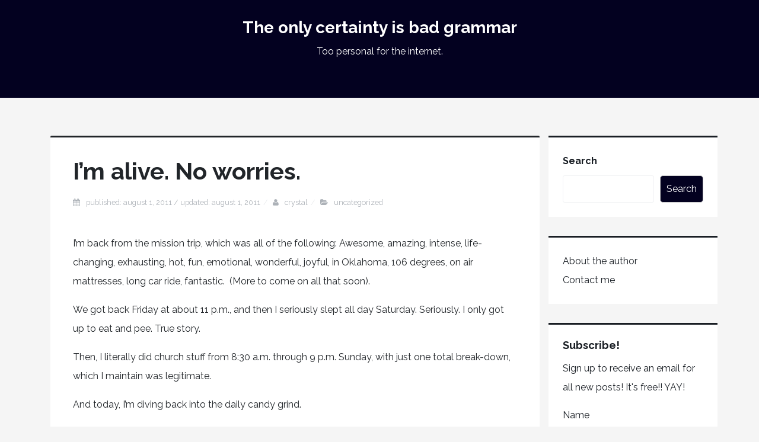

--- FILE ---
content_type: text/html; charset=UTF-8
request_url: http://sevenlayerburritos.com/im-alive-no-worries/
body_size: 11540
content:
<!DOCTYPE html>
<html lang="en-US">
<head>
<meta charset="UTF-8">
<meta name="viewport" content="width=device-width, initial-scale=1, shrink-to-fit=no">
<link rel="profile" href="http://gmpg.org/xfn/11">
<title>I&#8217;m alive. No worries. &#8211; The only certainty is bad grammar</title>
<meta name='robots' content='max-image-preview:large' />
<link rel='dns-prefetch' href='//fonts.googleapis.com' />
<link rel="alternate" type="application/rss+xml" title="The only certainty is bad grammar &raquo; Feed" href="http://sevenlayerburritos.com/feed/" />
<link rel="alternate" type="application/rss+xml" title="The only certainty is bad grammar &raquo; Comments Feed" href="http://sevenlayerburritos.com/comments/feed/" />
<link rel="alternate" type="application/rss+xml" title="The only certainty is bad grammar &raquo; I&#8217;m alive. No worries. Comments Feed" href="http://sevenlayerburritos.com/im-alive-no-worries/feed/" />
<script type="text/javascript">
window._wpemojiSettings = {"baseUrl":"https:\/\/s.w.org\/images\/core\/emoji\/14.0.0\/72x72\/","ext":".png","svgUrl":"https:\/\/s.w.org\/images\/core\/emoji\/14.0.0\/svg\/","svgExt":".svg","source":{"concatemoji":"http:\/\/sevenlayerburritos.com\/wp-includes\/js\/wp-emoji-release.min.js?ver=6.2.8"}};
/*! This file is auto-generated */
!function(e,a,t){var n,r,o,i=a.createElement("canvas"),p=i.getContext&&i.getContext("2d");function s(e,t){p.clearRect(0,0,i.width,i.height),p.fillText(e,0,0);e=i.toDataURL();return p.clearRect(0,0,i.width,i.height),p.fillText(t,0,0),e===i.toDataURL()}function c(e){var t=a.createElement("script");t.src=e,t.defer=t.type="text/javascript",a.getElementsByTagName("head")[0].appendChild(t)}for(o=Array("flag","emoji"),t.supports={everything:!0,everythingExceptFlag:!0},r=0;r<o.length;r++)t.supports[o[r]]=function(e){if(p&&p.fillText)switch(p.textBaseline="top",p.font="600 32px Arial",e){case"flag":return s("\ud83c\udff3\ufe0f\u200d\u26a7\ufe0f","\ud83c\udff3\ufe0f\u200b\u26a7\ufe0f")?!1:!s("\ud83c\uddfa\ud83c\uddf3","\ud83c\uddfa\u200b\ud83c\uddf3")&&!s("\ud83c\udff4\udb40\udc67\udb40\udc62\udb40\udc65\udb40\udc6e\udb40\udc67\udb40\udc7f","\ud83c\udff4\u200b\udb40\udc67\u200b\udb40\udc62\u200b\udb40\udc65\u200b\udb40\udc6e\u200b\udb40\udc67\u200b\udb40\udc7f");case"emoji":return!s("\ud83e\udef1\ud83c\udffb\u200d\ud83e\udef2\ud83c\udfff","\ud83e\udef1\ud83c\udffb\u200b\ud83e\udef2\ud83c\udfff")}return!1}(o[r]),t.supports.everything=t.supports.everything&&t.supports[o[r]],"flag"!==o[r]&&(t.supports.everythingExceptFlag=t.supports.everythingExceptFlag&&t.supports[o[r]]);t.supports.everythingExceptFlag=t.supports.everythingExceptFlag&&!t.supports.flag,t.DOMReady=!1,t.readyCallback=function(){t.DOMReady=!0},t.supports.everything||(n=function(){t.readyCallback()},a.addEventListener?(a.addEventListener("DOMContentLoaded",n,!1),e.addEventListener("load",n,!1)):(e.attachEvent("onload",n),a.attachEvent("onreadystatechange",function(){"complete"===a.readyState&&t.readyCallback()})),(e=t.source||{}).concatemoji?c(e.concatemoji):e.wpemoji&&e.twemoji&&(c(e.twemoji),c(e.wpemoji)))}(window,document,window._wpemojiSettings);
</script>
<style type="text/css">
img.wp-smiley,
img.emoji {
	display: inline !important;
	border: none !important;
	box-shadow: none !important;
	height: 1em !important;
	width: 1em !important;
	margin: 0 0.07em !important;
	vertical-align: -0.1em !important;
	background: none !important;
	padding: 0 !important;
}
</style>
	<link rel='stylesheet' id='wp-block-library-css' href='http://sevenlayerburritos.com/wp-includes/css/dist/block-library/style.min.css?ver=6.2.8' type='text/css' media='all' />
<style id='wp-block-library-theme-inline-css' type='text/css'>
.wp-block-audio figcaption{color:#555;font-size:13px;text-align:center}.is-dark-theme .wp-block-audio figcaption{color:hsla(0,0%,100%,.65)}.wp-block-audio{margin:0 0 1em}.wp-block-code{border:1px solid #ccc;border-radius:4px;font-family:Menlo,Consolas,monaco,monospace;padding:.8em 1em}.wp-block-embed figcaption{color:#555;font-size:13px;text-align:center}.is-dark-theme .wp-block-embed figcaption{color:hsla(0,0%,100%,.65)}.wp-block-embed{margin:0 0 1em}.blocks-gallery-caption{color:#555;font-size:13px;text-align:center}.is-dark-theme .blocks-gallery-caption{color:hsla(0,0%,100%,.65)}.wp-block-image figcaption{color:#555;font-size:13px;text-align:center}.is-dark-theme .wp-block-image figcaption{color:hsla(0,0%,100%,.65)}.wp-block-image{margin:0 0 1em}.wp-block-pullquote{border-bottom:4px solid;border-top:4px solid;color:currentColor;margin-bottom:1.75em}.wp-block-pullquote cite,.wp-block-pullquote footer,.wp-block-pullquote__citation{color:currentColor;font-size:.8125em;font-style:normal;text-transform:uppercase}.wp-block-quote{border-left:.25em solid;margin:0 0 1.75em;padding-left:1em}.wp-block-quote cite,.wp-block-quote footer{color:currentColor;font-size:.8125em;font-style:normal;position:relative}.wp-block-quote.has-text-align-right{border-left:none;border-right:.25em solid;padding-left:0;padding-right:1em}.wp-block-quote.has-text-align-center{border:none;padding-left:0}.wp-block-quote.is-large,.wp-block-quote.is-style-large,.wp-block-quote.is-style-plain{border:none}.wp-block-search .wp-block-search__label{font-weight:700}.wp-block-search__button{border:1px solid #ccc;padding:.375em .625em}:where(.wp-block-group.has-background){padding:1.25em 2.375em}.wp-block-separator.has-css-opacity{opacity:.4}.wp-block-separator{border:none;border-bottom:2px solid;margin-left:auto;margin-right:auto}.wp-block-separator.has-alpha-channel-opacity{opacity:1}.wp-block-separator:not(.is-style-wide):not(.is-style-dots){width:100px}.wp-block-separator.has-background:not(.is-style-dots){border-bottom:none;height:1px}.wp-block-separator.has-background:not(.is-style-wide):not(.is-style-dots){height:2px}.wp-block-table{margin:0 0 1em}.wp-block-table td,.wp-block-table th{word-break:normal}.wp-block-table figcaption{color:#555;font-size:13px;text-align:center}.is-dark-theme .wp-block-table figcaption{color:hsla(0,0%,100%,.65)}.wp-block-video figcaption{color:#555;font-size:13px;text-align:center}.is-dark-theme .wp-block-video figcaption{color:hsla(0,0%,100%,.65)}.wp-block-video{margin:0 0 1em}.wp-block-template-part.has-background{margin-bottom:0;margin-top:0;padding:1.25em 2.375em}
</style>
<link rel='stylesheet' id='classic-theme-styles-css' href='http://sevenlayerburritos.com/wp-includes/css/classic-themes.min.css?ver=6.2.8' type='text/css' media='all' />
<style id='global-styles-inline-css' type='text/css'>
body{--wp--preset--color--black: #000000;--wp--preset--color--cyan-bluish-gray: #abb8c3;--wp--preset--color--white: #ffffff;--wp--preset--color--pale-pink: #f78da7;--wp--preset--color--vivid-red: #cf2e2e;--wp--preset--color--luminous-vivid-orange: #ff6900;--wp--preset--color--luminous-vivid-amber: #fcb900;--wp--preset--color--light-green-cyan: #7bdcb5;--wp--preset--color--vivid-green-cyan: #00d084;--wp--preset--color--pale-cyan-blue: #8ed1fc;--wp--preset--color--vivid-cyan-blue: #0693e3;--wp--preset--color--vivid-purple: #9b51e0;--wp--preset--color--strong-magenta: #a156b4;--wp--preset--color--light-grayish-magenta: #d0a5db;--wp--preset--color--very-light-gray: #eee;--wp--preset--color--very-dark-gray: #444;--wp--preset--gradient--vivid-cyan-blue-to-vivid-purple: linear-gradient(135deg,rgba(6,147,227,1) 0%,rgb(155,81,224) 100%);--wp--preset--gradient--light-green-cyan-to-vivid-green-cyan: linear-gradient(135deg,rgb(122,220,180) 0%,rgb(0,208,130) 100%);--wp--preset--gradient--luminous-vivid-amber-to-luminous-vivid-orange: linear-gradient(135deg,rgba(252,185,0,1) 0%,rgba(255,105,0,1) 100%);--wp--preset--gradient--luminous-vivid-orange-to-vivid-red: linear-gradient(135deg,rgba(255,105,0,1) 0%,rgb(207,46,46) 100%);--wp--preset--gradient--very-light-gray-to-cyan-bluish-gray: linear-gradient(135deg,rgb(238,238,238) 0%,rgb(169,184,195) 100%);--wp--preset--gradient--cool-to-warm-spectrum: linear-gradient(135deg,rgb(74,234,220) 0%,rgb(151,120,209) 20%,rgb(207,42,186) 40%,rgb(238,44,130) 60%,rgb(251,105,98) 80%,rgb(254,248,76) 100%);--wp--preset--gradient--blush-light-purple: linear-gradient(135deg,rgb(255,206,236) 0%,rgb(152,150,240) 100%);--wp--preset--gradient--blush-bordeaux: linear-gradient(135deg,rgb(254,205,165) 0%,rgb(254,45,45) 50%,rgb(107,0,62) 100%);--wp--preset--gradient--luminous-dusk: linear-gradient(135deg,rgb(255,203,112) 0%,rgb(199,81,192) 50%,rgb(65,88,208) 100%);--wp--preset--gradient--pale-ocean: linear-gradient(135deg,rgb(255,245,203) 0%,rgb(182,227,212) 50%,rgb(51,167,181) 100%);--wp--preset--gradient--electric-grass: linear-gradient(135deg,rgb(202,248,128) 0%,rgb(113,206,126) 100%);--wp--preset--gradient--midnight: linear-gradient(135deg,rgb(2,3,129) 0%,rgb(40,116,252) 100%);--wp--preset--gradient--vivid-green-cyan-to-vivid-cyan-blue: linear-gradient(135deg,rgba(0,208,132,1) 0%,rgba(6,147,227,1) 100%);--wp--preset--duotone--dark-grayscale: url('#wp-duotone-dark-grayscale');--wp--preset--duotone--grayscale: url('#wp-duotone-grayscale');--wp--preset--duotone--purple-yellow: url('#wp-duotone-purple-yellow');--wp--preset--duotone--blue-red: url('#wp-duotone-blue-red');--wp--preset--duotone--midnight: url('#wp-duotone-midnight');--wp--preset--duotone--magenta-yellow: url('#wp-duotone-magenta-yellow');--wp--preset--duotone--purple-green: url('#wp-duotone-purple-green');--wp--preset--duotone--blue-orange: url('#wp-duotone-blue-orange');--wp--preset--font-size--small: 13px;--wp--preset--font-size--medium: 20px;--wp--preset--font-size--large: 36px;--wp--preset--font-size--x-large: 42px;--wp--preset--spacing--20: 0.44rem;--wp--preset--spacing--30: 0.67rem;--wp--preset--spacing--40: 1rem;--wp--preset--spacing--50: 1.5rem;--wp--preset--spacing--60: 2.25rem;--wp--preset--spacing--70: 3.38rem;--wp--preset--spacing--80: 5.06rem;--wp--preset--shadow--natural: 6px 6px 9px rgba(0, 0, 0, 0.2);--wp--preset--shadow--deep: 12px 12px 50px rgba(0, 0, 0, 0.4);--wp--preset--shadow--sharp: 6px 6px 0px rgba(0, 0, 0, 0.2);--wp--preset--shadow--outlined: 6px 6px 0px -3px rgba(255, 255, 255, 1), 6px 6px rgba(0, 0, 0, 1);--wp--preset--shadow--crisp: 6px 6px 0px rgba(0, 0, 0, 1);}:where(.is-layout-flex){gap: 0.5em;}body .is-layout-flow > .alignleft{float: left;margin-inline-start: 0;margin-inline-end: 2em;}body .is-layout-flow > .alignright{float: right;margin-inline-start: 2em;margin-inline-end: 0;}body .is-layout-flow > .aligncenter{margin-left: auto !important;margin-right: auto !important;}body .is-layout-constrained > .alignleft{float: left;margin-inline-start: 0;margin-inline-end: 2em;}body .is-layout-constrained > .alignright{float: right;margin-inline-start: 2em;margin-inline-end: 0;}body .is-layout-constrained > .aligncenter{margin-left: auto !important;margin-right: auto !important;}body .is-layout-constrained > :where(:not(.alignleft):not(.alignright):not(.alignfull)){max-width: var(--wp--style--global--content-size);margin-left: auto !important;margin-right: auto !important;}body .is-layout-constrained > .alignwide{max-width: var(--wp--style--global--wide-size);}body .is-layout-flex{display: flex;}body .is-layout-flex{flex-wrap: wrap;align-items: center;}body .is-layout-flex > *{margin: 0;}:where(.wp-block-columns.is-layout-flex){gap: 2em;}.has-black-color{color: var(--wp--preset--color--black) !important;}.has-cyan-bluish-gray-color{color: var(--wp--preset--color--cyan-bluish-gray) !important;}.has-white-color{color: var(--wp--preset--color--white) !important;}.has-pale-pink-color{color: var(--wp--preset--color--pale-pink) !important;}.has-vivid-red-color{color: var(--wp--preset--color--vivid-red) !important;}.has-luminous-vivid-orange-color{color: var(--wp--preset--color--luminous-vivid-orange) !important;}.has-luminous-vivid-amber-color{color: var(--wp--preset--color--luminous-vivid-amber) !important;}.has-light-green-cyan-color{color: var(--wp--preset--color--light-green-cyan) !important;}.has-vivid-green-cyan-color{color: var(--wp--preset--color--vivid-green-cyan) !important;}.has-pale-cyan-blue-color{color: var(--wp--preset--color--pale-cyan-blue) !important;}.has-vivid-cyan-blue-color{color: var(--wp--preset--color--vivid-cyan-blue) !important;}.has-vivid-purple-color{color: var(--wp--preset--color--vivid-purple) !important;}.has-black-background-color{background-color: var(--wp--preset--color--black) !important;}.has-cyan-bluish-gray-background-color{background-color: var(--wp--preset--color--cyan-bluish-gray) !important;}.has-white-background-color{background-color: var(--wp--preset--color--white) !important;}.has-pale-pink-background-color{background-color: var(--wp--preset--color--pale-pink) !important;}.has-vivid-red-background-color{background-color: var(--wp--preset--color--vivid-red) !important;}.has-luminous-vivid-orange-background-color{background-color: var(--wp--preset--color--luminous-vivid-orange) !important;}.has-luminous-vivid-amber-background-color{background-color: var(--wp--preset--color--luminous-vivid-amber) !important;}.has-light-green-cyan-background-color{background-color: var(--wp--preset--color--light-green-cyan) !important;}.has-vivid-green-cyan-background-color{background-color: var(--wp--preset--color--vivid-green-cyan) !important;}.has-pale-cyan-blue-background-color{background-color: var(--wp--preset--color--pale-cyan-blue) !important;}.has-vivid-cyan-blue-background-color{background-color: var(--wp--preset--color--vivid-cyan-blue) !important;}.has-vivid-purple-background-color{background-color: var(--wp--preset--color--vivid-purple) !important;}.has-black-border-color{border-color: var(--wp--preset--color--black) !important;}.has-cyan-bluish-gray-border-color{border-color: var(--wp--preset--color--cyan-bluish-gray) !important;}.has-white-border-color{border-color: var(--wp--preset--color--white) !important;}.has-pale-pink-border-color{border-color: var(--wp--preset--color--pale-pink) !important;}.has-vivid-red-border-color{border-color: var(--wp--preset--color--vivid-red) !important;}.has-luminous-vivid-orange-border-color{border-color: var(--wp--preset--color--luminous-vivid-orange) !important;}.has-luminous-vivid-amber-border-color{border-color: var(--wp--preset--color--luminous-vivid-amber) !important;}.has-light-green-cyan-border-color{border-color: var(--wp--preset--color--light-green-cyan) !important;}.has-vivid-green-cyan-border-color{border-color: var(--wp--preset--color--vivid-green-cyan) !important;}.has-pale-cyan-blue-border-color{border-color: var(--wp--preset--color--pale-cyan-blue) !important;}.has-vivid-cyan-blue-border-color{border-color: var(--wp--preset--color--vivid-cyan-blue) !important;}.has-vivid-purple-border-color{border-color: var(--wp--preset--color--vivid-purple) !important;}.has-vivid-cyan-blue-to-vivid-purple-gradient-background{background: var(--wp--preset--gradient--vivid-cyan-blue-to-vivid-purple) !important;}.has-light-green-cyan-to-vivid-green-cyan-gradient-background{background: var(--wp--preset--gradient--light-green-cyan-to-vivid-green-cyan) !important;}.has-luminous-vivid-amber-to-luminous-vivid-orange-gradient-background{background: var(--wp--preset--gradient--luminous-vivid-amber-to-luminous-vivid-orange) !important;}.has-luminous-vivid-orange-to-vivid-red-gradient-background{background: var(--wp--preset--gradient--luminous-vivid-orange-to-vivid-red) !important;}.has-very-light-gray-to-cyan-bluish-gray-gradient-background{background: var(--wp--preset--gradient--very-light-gray-to-cyan-bluish-gray) !important;}.has-cool-to-warm-spectrum-gradient-background{background: var(--wp--preset--gradient--cool-to-warm-spectrum) !important;}.has-blush-light-purple-gradient-background{background: var(--wp--preset--gradient--blush-light-purple) !important;}.has-blush-bordeaux-gradient-background{background: var(--wp--preset--gradient--blush-bordeaux) !important;}.has-luminous-dusk-gradient-background{background: var(--wp--preset--gradient--luminous-dusk) !important;}.has-pale-ocean-gradient-background{background: var(--wp--preset--gradient--pale-ocean) !important;}.has-electric-grass-gradient-background{background: var(--wp--preset--gradient--electric-grass) !important;}.has-midnight-gradient-background{background: var(--wp--preset--gradient--midnight) !important;}.has-small-font-size{font-size: var(--wp--preset--font-size--small) !important;}.has-medium-font-size{font-size: var(--wp--preset--font-size--medium) !important;}.has-large-font-size{font-size: var(--wp--preset--font-size--large) !important;}.has-x-large-font-size{font-size: var(--wp--preset--font-size--x-large) !important;}
.wp-block-navigation a:where(:not(.wp-element-button)){color: inherit;}
:where(.wp-block-columns.is-layout-flex){gap: 2em;}
.wp-block-pullquote{font-size: 1.5em;line-height: 1.6;}
</style>
<link rel='stylesheet' id='golpo-google-font-css' href='//fonts.googleapis.com/css?family=Raleway%3A400%2C400i%2C600%2C600i%2C700%2C700i%2C800%2C800i%2C900%2C900i&#038;subset=latin-ext%2Cvietnamese&#038;ver=6.2.8' type='text/css' media='all' />
<link rel='stylesheet' id='bootstrap-css' href='http://sevenlayerburritos.com/wp-content/themes/golpo/assets/css/bootstrap.min.css?ver=6.2.8' type='text/css' media='all' />
<link rel='stylesheet' id='golpo-block-editor-css' href='http://sevenlayerburritos.com/wp-content/themes/golpo/assets/css/block-editor.css?ver=6.2.8' type='text/css' media='all' />
<link rel='stylesheet' id='font-awesome-css' href='http://sevenlayerburritos.com/wp-content/themes/golpo/assets/font-awesome/css/font-awesome.css?ver=6.2.8' type='text/css' media='all' />
<link rel='stylesheet' id='golpo-style-css' href='http://sevenlayerburritos.com/wp-content/themes/golpo/style.css?ver=6.2.8' type='text/css' media='all' />
<link rel='stylesheet' id='golpo-main-css' href='http://sevenlayerburritos.com/wp-content/themes/golpo/assets/css/golpo.css?ver=6.2.8' type='text/css' media='all' />
<script type='text/javascript' src='http://sevenlayerburritos.com/wp-includes/js/jquery/jquery.min.js?ver=3.6.4' id='jquery-core-js'></script>
<script type='text/javascript' src='http://sevenlayerburritos.com/wp-includes/js/jquery/jquery-migrate.min.js?ver=3.4.0' id='jquery-migrate-js'></script>
<script type='text/javascript' src='http://sevenlayerburritos.com/wp-content/plugins/google-analyticator/external-tracking.min.js?ver=4.3.4' id='ga-external-tracking-js'></script>
<link rel="https://api.w.org/" href="http://sevenlayerburritos.com/wp-json/" /><link rel="alternate" type="application/json" href="http://sevenlayerburritos.com/wp-json/wp/v2/posts/2223" /><link rel="EditURI" type="application/rsd+xml" title="RSD" href="http://sevenlayerburritos.com/xmlrpc.php?rsd" />
<link rel="wlwmanifest" type="application/wlwmanifest+xml" href="http://sevenlayerburritos.com/wp-includes/wlwmanifest.xml" />
<meta name="generator" content="WordPress 6.2.8" />
<link rel="canonical" href="http://sevenlayerburritos.com/im-alive-no-worries/" />
<link rel='shortlink' href='http://sevenlayerburritos.com/?p=2223' />
<link rel="alternate" type="application/json+oembed" href="http://sevenlayerburritos.com/wp-json/oembed/1.0/embed?url=http%3A%2F%2Fsevenlayerburritos.com%2Fim-alive-no-worries%2F" />
<link rel="alternate" type="text/xml+oembed" href="http://sevenlayerburritos.com/wp-json/oembed/1.0/embed?url=http%3A%2F%2Fsevenlayerburritos.com%2Fim-alive-no-worries%2F&#038;format=xml" />
<style type="text/css">.addtoany_subscribe img{border:0;}</style>
<style type="text/css">
	.addtoany_share_save_container{margin:16px 0;}
	ul.addtoany_list{
		display:inline;
		list-style-type:none;
		margin:0 !important;
		padding:0 !important;
		text-indent:0 !important;
	}
	ul.addtoany_list li{
		background:none !important;
		border:0;
		display:inline !important;
		line-height:32px;		list-style-type:none;
		margin:0 !important;
		padding:0 !important;
	}
	ul.addtoany_list li:before{content:"";}
	ul.addtoany_list li a{padding:0 9px;}
	ul.addtoany_list img{
		float:none;
		border:0;
		margin:0;
		padding:0;
		vertical-align:middle;
	}
	ul.addtoany_list a img{
		opacity:.6;
		-moz-opacity:.6;
		filter:alpha(opacity=60);
	}
	ul.addtoany_list a:hover img, ul.addtoany_list a.addtoany_share_save img{
		opacity:1;
		-moz-opacity:1;
		filter:alpha(opacity=100);
	}
	a.addtoany_share_save img{border:0;width:auto;height:auto;}    </style>

<!-- All in One SEO Pack 1.6.4 by Michael Torbert of Semper Fi Web Design[-1,-1] -->
<meta name="description" content="I'm back from the mission trip, which was all of the following: Awesome, amazing, intense, life-changing, exhausting, hot, fun, emotional, wonderful, joyful, in" />
<link rel="canonical" href="http://sevenlayerburritos.com/im-alive-no-worries/" />
<!-- /all in one seo pack -->


<!-- JavaScript scripts needed by EHT Photos -->
<script src="http://sevenlayerburritos.com/wp-content/plugins/eht-photos/XMLRequest.js"></script>
<script src="http://sevenlayerburritos.com/wp-content/plugins/eht-photos/Functions.js"></script>

<!-- Google Analytics Tracking by Google Analyticator 4.3.4: http://plugins.spiralwebconsulting.com/analyticator.html -->
	<script type="text/javascript">
		var gaJsHost = (("https:" == document.location.protocol) ? "https://ssl." : "http://www.");
		document.write(unescape("%3Cscript src='" + gaJsHost + "google-analytics.com/ga.js' type='text/javascript'%3E%3C/script%3E"));
	</script>

	<script type="text/javascript">
	try {
		var pageTracker = _gat._getTracker("UA-9528128-1");
		pageTracker._initData();
		pageTracker._trackPageview();
	} catch(err) {}</script>
			<script type="text/javascript">
				var analyticsFileTypes = [''];
				var analyticsOutboundPrefix = '/outgoing/';
				var analyticsDownloadsPrefix = '/download/';
				var analyticsEventTracking = 'enabled';
			</script>
			
	<style type='text/css'>
	#ifyoulikedthat {
	margin: 0 0 2em 0; 
	padding: 0;
	}
  #ifyoulikedthat p
	{
	margin:0; 
	padding: 0;
	font-size: 0.8em;
	}
  #ifyoulikedthat p a
	{
	margin:0; 
	padding: 0;
	font-size: 1em;
	font-weight: 900;
	}
	</style>
	<link rel="stylesheet" href="http://sevenlayerburritos.com/wp-content/plugins/nowthen-photo-display/nowthen.css" type="text/css" media="screen" />
<link rel="stylesheet" href="http://sevenlayerburritos.com/wp-content/plugins/wp-page-numbers/default/wp-page-numbers.css" type="text/css" media="screen" /><link rel="pingback" href="http://sevenlayerburritos.com/xmlrpc.php">	<style type="text/css">
			.site-title a,
		.site-description {
			color: #ffffff;
		}
		.site-header{
		background-color: #030120;
			}
	</style>
	<link rel="icon" href="http://sevenlayerburritos.com/wp-content/uploads/2023/05/cropped-taco-bell-32x32.jpg" sizes="32x32" />
<link rel="icon" href="http://sevenlayerburritos.com/wp-content/uploads/2023/05/cropped-taco-bell-192x192.jpg" sizes="192x192" />
<link rel="apple-touch-icon" href="http://sevenlayerburritos.com/wp-content/uploads/2023/05/cropped-taco-bell-180x180.jpg" />
<meta name="msapplication-TileImage" content="http://sevenlayerburritos.com/wp-content/uploads/2023/05/cropped-taco-bell-270x270.jpg" />
</head>

<body class="post-template-default single single-post postid-2223 single-format-standard">
<svg xmlns="http://www.w3.org/2000/svg" viewBox="0 0 0 0" width="0" height="0" focusable="false" role="none" style="visibility: hidden; position: absolute; left: -9999px; overflow: hidden;" ><defs><filter id="wp-duotone-dark-grayscale"><feColorMatrix color-interpolation-filters="sRGB" type="matrix" values=" .299 .587 .114 0 0 .299 .587 .114 0 0 .299 .587 .114 0 0 .299 .587 .114 0 0 " /><feComponentTransfer color-interpolation-filters="sRGB" ><feFuncR type="table" tableValues="0 0.498039215686" /><feFuncG type="table" tableValues="0 0.498039215686" /><feFuncB type="table" tableValues="0 0.498039215686" /><feFuncA type="table" tableValues="1 1" /></feComponentTransfer><feComposite in2="SourceGraphic" operator="in" /></filter></defs></svg><svg xmlns="http://www.w3.org/2000/svg" viewBox="0 0 0 0" width="0" height="0" focusable="false" role="none" style="visibility: hidden; position: absolute; left: -9999px; overflow: hidden;" ><defs><filter id="wp-duotone-grayscale"><feColorMatrix color-interpolation-filters="sRGB" type="matrix" values=" .299 .587 .114 0 0 .299 .587 .114 0 0 .299 .587 .114 0 0 .299 .587 .114 0 0 " /><feComponentTransfer color-interpolation-filters="sRGB" ><feFuncR type="table" tableValues="0 1" /><feFuncG type="table" tableValues="0 1" /><feFuncB type="table" tableValues="0 1" /><feFuncA type="table" tableValues="1 1" /></feComponentTransfer><feComposite in2="SourceGraphic" operator="in" /></filter></defs></svg><svg xmlns="http://www.w3.org/2000/svg" viewBox="0 0 0 0" width="0" height="0" focusable="false" role="none" style="visibility: hidden; position: absolute; left: -9999px; overflow: hidden;" ><defs><filter id="wp-duotone-purple-yellow"><feColorMatrix color-interpolation-filters="sRGB" type="matrix" values=" .299 .587 .114 0 0 .299 .587 .114 0 0 .299 .587 .114 0 0 .299 .587 .114 0 0 " /><feComponentTransfer color-interpolation-filters="sRGB" ><feFuncR type="table" tableValues="0.549019607843 0.988235294118" /><feFuncG type="table" tableValues="0 1" /><feFuncB type="table" tableValues="0.717647058824 0.254901960784" /><feFuncA type="table" tableValues="1 1" /></feComponentTransfer><feComposite in2="SourceGraphic" operator="in" /></filter></defs></svg><svg xmlns="http://www.w3.org/2000/svg" viewBox="0 0 0 0" width="0" height="0" focusable="false" role="none" style="visibility: hidden; position: absolute; left: -9999px; overflow: hidden;" ><defs><filter id="wp-duotone-blue-red"><feColorMatrix color-interpolation-filters="sRGB" type="matrix" values=" .299 .587 .114 0 0 .299 .587 .114 0 0 .299 .587 .114 0 0 .299 .587 .114 0 0 " /><feComponentTransfer color-interpolation-filters="sRGB" ><feFuncR type="table" tableValues="0 1" /><feFuncG type="table" tableValues="0 0.278431372549" /><feFuncB type="table" tableValues="0.592156862745 0.278431372549" /><feFuncA type="table" tableValues="1 1" /></feComponentTransfer><feComposite in2="SourceGraphic" operator="in" /></filter></defs></svg><svg xmlns="http://www.w3.org/2000/svg" viewBox="0 0 0 0" width="0" height="0" focusable="false" role="none" style="visibility: hidden; position: absolute; left: -9999px; overflow: hidden;" ><defs><filter id="wp-duotone-midnight"><feColorMatrix color-interpolation-filters="sRGB" type="matrix" values=" .299 .587 .114 0 0 .299 .587 .114 0 0 .299 .587 .114 0 0 .299 .587 .114 0 0 " /><feComponentTransfer color-interpolation-filters="sRGB" ><feFuncR type="table" tableValues="0 0" /><feFuncG type="table" tableValues="0 0.647058823529" /><feFuncB type="table" tableValues="0 1" /><feFuncA type="table" tableValues="1 1" /></feComponentTransfer><feComposite in2="SourceGraphic" operator="in" /></filter></defs></svg><svg xmlns="http://www.w3.org/2000/svg" viewBox="0 0 0 0" width="0" height="0" focusable="false" role="none" style="visibility: hidden; position: absolute; left: -9999px; overflow: hidden;" ><defs><filter id="wp-duotone-magenta-yellow"><feColorMatrix color-interpolation-filters="sRGB" type="matrix" values=" .299 .587 .114 0 0 .299 .587 .114 0 0 .299 .587 .114 0 0 .299 .587 .114 0 0 " /><feComponentTransfer color-interpolation-filters="sRGB" ><feFuncR type="table" tableValues="0.780392156863 1" /><feFuncG type="table" tableValues="0 0.949019607843" /><feFuncB type="table" tableValues="0.352941176471 0.470588235294" /><feFuncA type="table" tableValues="1 1" /></feComponentTransfer><feComposite in2="SourceGraphic" operator="in" /></filter></defs></svg><svg xmlns="http://www.w3.org/2000/svg" viewBox="0 0 0 0" width="0" height="0" focusable="false" role="none" style="visibility: hidden; position: absolute; left: -9999px; overflow: hidden;" ><defs><filter id="wp-duotone-purple-green"><feColorMatrix color-interpolation-filters="sRGB" type="matrix" values=" .299 .587 .114 0 0 .299 .587 .114 0 0 .299 .587 .114 0 0 .299 .587 .114 0 0 " /><feComponentTransfer color-interpolation-filters="sRGB" ><feFuncR type="table" tableValues="0.650980392157 0.403921568627" /><feFuncG type="table" tableValues="0 1" /><feFuncB type="table" tableValues="0.447058823529 0.4" /><feFuncA type="table" tableValues="1 1" /></feComponentTransfer><feComposite in2="SourceGraphic" operator="in" /></filter></defs></svg><svg xmlns="http://www.w3.org/2000/svg" viewBox="0 0 0 0" width="0" height="0" focusable="false" role="none" style="visibility: hidden; position: absolute; left: -9999px; overflow: hidden;" ><defs><filter id="wp-duotone-blue-orange"><feColorMatrix color-interpolation-filters="sRGB" type="matrix" values=" .299 .587 .114 0 0 .299 .587 .114 0 0 .299 .587 .114 0 0 .299 .587 .114 0 0 " /><feComponentTransfer color-interpolation-filters="sRGB" ><feFuncR type="table" tableValues="0.0980392156863 1" /><feFuncG type="table" tableValues="0 0.662745098039" /><feFuncB type="table" tableValues="0.847058823529 0.419607843137" /><feFuncA type="table" tableValues="1 1" /></feComponentTransfer><feComposite in2="SourceGraphic" operator="in" /></filter></defs></svg><div id="page" class="site">
	<header id="masthead" class="site-header" role="banner">
		<div class="container">
		<div class="row">
			<div class="col-sm">
				<div class="site-branding text-center">
					<h1 class="site-title"><a href="http://sevenlayerburritos.com/" rel="home">The only certainty is bad grammar</a></h1>
					<p class="site-description">Too personal for the internet. </p>
									</div><!-- .site-branding -->
			</div>
		</div>
		<div class="row">
			<div class="col-sm main-menu">
				<div class="container">
					<nav class="navbar navbar-expand-md navbar-dark bg-transparent" role="navigation">
						<!-- Brand and toggle get grouped for better mobile display -->
						<button class="navbar-toggler" type="button" data-toggle="collapse" data-target="#bs-golpo-navbar-collapse" aria-controls="bs-golpo-navbar-collapse" aria-expanded="false" aria-label="Toggle navigation">
							<span class="navbar-toggler-icon"></span>
						</button>

											</nav>
				</div>
			</div>
		</div>
	</div>
	</header><!-- #masthead -->
<div class="container">
	<div class="row">
		<div id="primary" class="content-area col-md-9">
			<main id="main" class="site-main" role="main">

			
				
<article id="post-2223" class="post-2223 post type-post status-publish format-standard hentry category-uncategorized">
		<header class="entry-header">
		<h1 class="entry-title">I&#8217;m alive. No worries.</h1>
				<div class="entry-meta">
			<span class="posted-on"><i class="fa fa-calendar"></i> <a href="http://sevenlayerburritos.com/im-alive-no-worries/" rel="bookmark">Published:  August 1, 2011  / Updated: August 1, 2011</a></span> <span class="byline"><i class="fa fa-user"></i> <span class="author vcard"><a class="url fn n" href="http://sevenlayerburritos.com/author/admin/">Crystal</a></span></span> <span class="posted-in"><i class="fa fa-folder-open"></i> <a href="http://sevenlayerburritos.com/category/uncategorized/" rel="category tag">Uncategorized</a></span>		</div><!-- .entry-meta -->
					</header><!-- .entry-header -->

	<div class="entry-content">
		<p>I&#8217;m back from the mission trip, which was all of the following: Awesome, amazing, intense, life-changing, exhausting, hot, fun, emotional, wonderful, joyful, in Oklahoma, 106 degrees, on air mattresses, long car ride, fantastic.  (More to come on all that soon).</p>
<p>We got back Friday at about 11 p.m., and then I seriously slept all day Saturday. Seriously. I only got up to eat and pee. True story.</p>
<p>Then, I literally did church stuff from 8:30 a.m. through 9 p.m. Sunday, with just one total break-down, which I maintain was legitimate.</p>
<p>And today, I&#8217;m diving back into the daily candy grind.</p>
<p>Sometime this week I&#8217;ll post all the gushy details from the trip that are fit to print, and a slew of my favorite pictures.</p>
<p>For now though, let me just say that picking up trash on the side of an Oklahoma highway without one of those sticks that normal people use, during the last hours of the last work day of the week while it was 106 degrees and grasshoppers the size or  rats flew out of the fields every time you took a step was the second hardest thing I have ever done.</p>
<p>The first was motivating the kids to do the same.</p>
<div class="fblikebutton_button" style="float: right; margin-left: 10px;"><iframe src="http://www.facebook.com/plugins/like.php?href=http%3A%2F%2Fsevenlayerburritos.com%2Fim-alive-no-worries%2F&amp;layout=standard&amp;show-faces=true&amp;width=450&amp;action=like&amp;colorscheme=light" scrolling="no" frameborder="0" allowTransparency="true" style="border:none; overflow:hidden; width:450px; height:26px"></iframe></div>
<div class="addtoany_share_save_container"><ul class="addtoany_list"><li><a class="a2a_dd addtoany_share_save" href="http://www.addtoany.com/share_save?linkurl=http%3A%2F%2Fsevenlayerburritos.com%2Fim-alive-no-worries%2F&amp;linkname=I%26%238217%3Bm%20alive.%20No%20worries."><img src="http://sevenlayerburritos.com/wp-content/plugins/add-to-any/share_save_171_16.png" width="171" height="16" alt="Share/Bookmark"/></a></li></ul></div>
			</div><!-- .entry-content -->

	<footer class="entry-footer">
			</footer><!-- .entry-footer -->
</article><!-- #post-## -->

				
	<nav class="navigation post-navigation" aria-label="Posts">
		<h2 class="screen-reader-text">Post navigation</h2>
		<div class="nav-links"><div class="nav-previous"><a href="http://sevenlayerburritos.com/faithhopelove-re-the-mission-trip/" rel="prev"><i class="fa fa-angle-double-left"></i> Faith+Hope+Love, re: the mission trip</a></div><div class="nav-next"><a href="http://sevenlayerburritos.com/pity-party/" rel="next">A long hot minute <i class="fa fa-angle-double-right"></i></a></div></div>
	</nav>
				
<div id="comments" class="comments-area">

		<h2 class="comments-title">
			Comments		</h2><!-- .comments-title -->

		
		<ol class="comment-list">
					<li id="comment-2089" class="comment even thread-even depth-1">
			<article id="div-comment-2089" class="comment-body">
				<footer class="comment-meta">
					<div class="comment-author vcard">
						<img alt='' src='http://0.gravatar.com/avatar/ced429983debd07421c455ce590631f0?s=32&#038;d=monsterid&#038;r=g' srcset='http://0.gravatar.com/avatar/ced429983debd07421c455ce590631f0?s=64&#038;d=monsterid&#038;r=g 2x' class='avatar avatar-32 photo' height='32' width='32' loading='lazy' decoding='async'/>						<b class="fn"><a href="http://www.petenickeas.com" class="url" rel="ugc external nofollow">Pete Nickeas</a></b> <span class="says">says:</span>					</div><!-- .comment-author -->

					<div class="comment-metadata">
						<a href="http://sevenlayerburritos.com/im-alive-no-worries/#comment-2089"><time datetime="2011-08-03T19:03:26-05:00">August 3, 2011 at 7:03 pm</time></a>					</div><!-- .comment-metadata -->

									</footer><!-- .comment-meta -->

				<div class="comment-content">
					<p>Grasshoppers out west are no joke.</p>
				</div><!-- .comment-content -->

				<div class="reply"><a rel='nofollow' class='comment-reply-link' href='http://sevenlayerburritos.com/im-alive-no-worries/?replytocom=2089#respond' data-commentid="2089" data-postid="2223" data-belowelement="div-comment-2089" data-respondelement="respond" data-replyto="Reply to Pete Nickeas" aria-label='Reply to Pete Nickeas'>Reply</a></div>			</article><!-- .comment-body -->
		</li><!-- #comment-## -->
		<li id="comment-2091" class="comment odd alt thread-odd thread-alt depth-1">
			<article id="div-comment-2091" class="comment-body">
				<footer class="comment-meta">
					<div class="comment-author vcard">
						<img alt='' src='http://0.gravatar.com/avatar/392df2f33034ba87078ff8465082efff?s=32&#038;d=monsterid&#038;r=g' srcset='http://0.gravatar.com/avatar/392df2f33034ba87078ff8465082efff?s=64&#038;d=monsterid&#038;r=g 2x' class='avatar avatar-32 photo' height='32' width='32' loading='lazy' decoding='async'/>						<b class="fn">Dad</b> <span class="says">says:</span>					</div><!-- .comment-author -->

					<div class="comment-metadata">
						<a href="http://sevenlayerburritos.com/im-alive-no-worries/#comment-2091"><time datetime="2011-08-05T21:48:11-05:00">August 5, 2011 at 9:48 pm</time></a>					</div><!-- .comment-metadata -->

									</footer><!-- .comment-meta -->

				<div class="comment-content">
					<p>A good mission trip for all of you.  Sounds like it was a very good thing to do for all of you.  Glad your back and that there was safe travel.</p>
				</div><!-- .comment-content -->

				<div class="reply"><a rel='nofollow' class='comment-reply-link' href='http://sevenlayerburritos.com/im-alive-no-worries/?replytocom=2091#respond' data-commentid="2091" data-postid="2223" data-belowelement="div-comment-2091" data-respondelement="respond" data-replyto="Reply to Dad" aria-label='Reply to Dad'>Reply</a></div>			</article><!-- .comment-body -->
		</li><!-- #comment-## -->
		</ol><!-- .comment-list -->

			<div id="respond" class="comment-respond">
		<h3 id="reply-title" class="comment-reply-title">Leave a Reply <small><a rel="nofollow" id="cancel-comment-reply-link" href="/im-alive-no-worries/#respond" style="display:none;">Cancel reply</a></small></h3><form action="http://sevenlayerburritos.com/wp-comments-post.php" method="post" id="commentform" class="comment-form" novalidate><p class="comment-notes"><span id="email-notes">Your email address will not be published.</span> <span class="required-field-message">Required fields are marked <span class="required">*</span></span></p><p class="comment-form-comment"><label for="comment">Comment <span class="required">*</span></label> <textarea id="comment" name="comment" cols="45" rows="8" maxlength="65525" required></textarea></p><p class="comment-form-author"><label for="author">Name <span class="required">*</span></label> <input id="author" name="author" type="text" value="" size="30" maxlength="245" autocomplete="name" required /></p>
<p class="comment-form-email"><label for="email">Email <span class="required">*</span></label> <input id="email" name="email" type="email" value="" size="30" maxlength="100" aria-describedby="email-notes" autocomplete="email" required /></p>
<p class="comment-form-url"><label for="url">Website</label> <input id="url" name="url" type="url" value="" size="30" maxlength="200" autocomplete="url" /></p>
<p class="comment-form-cookies-consent"><input id="wp-comment-cookies-consent" name="wp-comment-cookies-consent" type="checkbox" value="yes" /> <label for="wp-comment-cookies-consent">Save my name, email, and website in this browser for the next time I comment.</label></p>
<p class="form-submit"><input name="submit" type="submit" id="submit" class="submit" value="Post Comment" /> <input type='hidden' name='comment_post_ID' value='2223' id='comment_post_ID' />
<input type='hidden' name='comment_parent' id='comment_parent' value='0' />
</p></form>	</div><!-- #respond -->
	
</div><!-- #comments -->
			
			</main><!-- #main -->
		</div><!-- #primary -->
		
<aside id="secondary" class="widget-area col-md-3" role="complementary">
	<section id="block-4" class="widget widget_block widget_search"><form role="search" method="get" action="http://sevenlayerburritos.com/" class="wp-block-search__button-outside wp-block-search__text-button wp-block-search"><label for="wp-block-search__input-1" class="wp-block-search__label" >Search</label><div class="wp-block-search__inside-wrapper " ><input type="search" id="wp-block-search__input-1" class="wp-block-search__input" name="s" value="" placeholder=""  required /><button type="submit" class="wp-block-search__button wp-element-button"  >Search</button></div></form></section><section id="block-3" class="widget widget_block"><ul class="wp-block-page-list"><li class="wp-block-pages-list__item"><a class="wp-block-pages-list__item__link" href="http://sevenlayerburritos.com/about-2/">About the author</a></li><li class="wp-block-pages-list__item"><a class="wp-block-pages-list__item__link" href="http://sevenlayerburritos.com/contact-me/">Contact me</a></li></ul></section><section id="email-subscribers-3" class="widget widget_text elp-widget"><h2 class="widget-title">Subscribe!</h2>			<link rel="stylesheet" media="screen" type="text/css" href="http://sevenlayerburritos.com/wp-content/plugins/email-subscribers/widget/es-widget.css" />
					<script language="javascript" type="text/javascript" src="http://sevenlayerburritos.com/wp-content/plugins/email-subscribers/widget/es-widget.js"></script>
		<div>
						<div class="es_caption">Sign up to receive an email for all new posts! It's free!! YAY!</div>
						<div class="es_msg"><span id="es_msg"></span></div>
						<div class="es_lablebox">Name</div>
			<div class="es_textbox">
				<input class="es_textbox_class" name="es_txt_name" id="es_txt_name" value="" maxlength="225" type="text">
			</div>
						<div class="es_lablebox">Email *</div>
			<div class="es_textbox">
				<input class="es_textbox_class" name="es_txt_email" id="es_txt_email" onkeypress="if(event.keyCode==13) es_submit_page('http://sevenlayerburritos.com')" value="" maxlength="225" type="text">
			</div>
			<div class="es_button">
				<input class="es_textbox_button" name="es_txt_button" id="es_txt_button" onClick="return es_submit_page('http://sevenlayerburritos.com')" value="Subscribe" type="button">
			</div>
						<input name="es_txt_group" id="es_txt_group" value="" type="hidden">
		</div>
		</section><section id="paypal_donations-2" class="widget widget_paypal_donations"><h2 class="widget-title">Tips</h2><p>If you like what you read, feel free to live a tip. </p>
<!-- Begin PayPal Donations by https://www.tipsandtricks-hq.com/paypal-donations-widgets-plugin -->

<form action="https://www.paypal.com/cgi-bin/webscr" method="post">
    <div class="paypal-donations">
        <input type="hidden" name="cmd" value="_donations" />
        <input type="hidden" name="bn" value="TipsandTricks_SP" />
        <input type="hidden" name="business" value="cs.lindell@gmail.com" />
        <input type="hidden" name="return" value="http://sevenlayerburritos.com/thank-you/" />
        <input type="hidden" name="rm" value="0" />
        <input type="hidden" name="currency_code" value="USD" />
        <input type="image" src="https://www.paypal.com/en_US/i/btn/btn_donate_LG.gif" name="submit" alt="PayPal - The safer, easier way to pay online." />
        <img alt="" src="https://www.paypal.com/en_US/i/scr/pixel.gif" width="1" height="1" />
    </div>
</form>
<!-- End PayPal Donations -->
</section><section id="archives-3" class="widget widget_archive"><h2 class="widget-title">Archives</h2>		<label class="screen-reader-text" for="archives-dropdown-3">Archives</label>
		<select id="archives-dropdown-3" name="archive-dropdown">
			
			<option value="">Select Month</option>
				<option value='http://sevenlayerburritos.com/2023/10/'> October 2023 &nbsp;(1)</option>
	<option value='http://sevenlayerburritos.com/2023/08/'> August 2023 &nbsp;(1)</option>
	<option value='http://sevenlayerburritos.com/2023/06/'> June 2023 &nbsp;(1)</option>
	<option value='http://sevenlayerburritos.com/2023/05/'> May 2023 &nbsp;(3)</option>
	<option value='http://sevenlayerburritos.com/2019/10/'> October 2019 &nbsp;(2)</option>
	<option value='http://sevenlayerburritos.com/2018/01/'> January 2018 &nbsp;(1)</option>
	<option value='http://sevenlayerburritos.com/2016/03/'> March 2016 &nbsp;(2)</option>
	<option value='http://sevenlayerburritos.com/2016/02/'> February 2016 &nbsp;(1)</option>
	<option value='http://sevenlayerburritos.com/2015/12/'> December 2015 &nbsp;(3)</option>
	<option value='http://sevenlayerburritos.com/2015/09/'> September 2015 &nbsp;(1)</option>
	<option value='http://sevenlayerburritos.com/2015/06/'> June 2015 &nbsp;(4)</option>
	<option value='http://sevenlayerburritos.com/2015/03/'> March 2015 &nbsp;(8)</option>
	<option value='http://sevenlayerburritos.com/2014/11/'> November 2014 &nbsp;(3)</option>
	<option value='http://sevenlayerburritos.com/2014/08/'> August 2014 &nbsp;(1)</option>
	<option value='http://sevenlayerburritos.com/2014/07/'> July 2014 &nbsp;(3)</option>
	<option value='http://sevenlayerburritos.com/2014/05/'> May 2014 &nbsp;(2)</option>
	<option value='http://sevenlayerburritos.com/2014/02/'> February 2014 &nbsp;(1)</option>
	<option value='http://sevenlayerburritos.com/2013/11/'> November 2013 &nbsp;(1)</option>
	<option value='http://sevenlayerburritos.com/2013/10/'> October 2013 &nbsp;(3)</option>
	<option value='http://sevenlayerburritos.com/2013/09/'> September 2013 &nbsp;(4)</option>
	<option value='http://sevenlayerburritos.com/2013/08/'> August 2013 &nbsp;(9)</option>
	<option value='http://sevenlayerburritos.com/2013/07/'> July 2013 &nbsp;(2)</option>
	<option value='http://sevenlayerburritos.com/2013/06/'> June 2013 &nbsp;(6)</option>
	<option value='http://sevenlayerburritos.com/2013/05/'> May 2013 &nbsp;(2)</option>
	<option value='http://sevenlayerburritos.com/2013/04/'> April 2013 &nbsp;(4)</option>
	<option value='http://sevenlayerburritos.com/2013/03/'> March 2013 &nbsp;(2)</option>
	<option value='http://sevenlayerburritos.com/2013/02/'> February 2013 &nbsp;(1)</option>
	<option value='http://sevenlayerburritos.com/2013/01/'> January 2013 &nbsp;(2)</option>
	<option value='http://sevenlayerburritos.com/2012/12/'> December 2012 &nbsp;(2)</option>
	<option value='http://sevenlayerburritos.com/2012/11/'> November 2012 &nbsp;(3)</option>
	<option value='http://sevenlayerburritos.com/2012/10/'> October 2012 &nbsp;(3)</option>
	<option value='http://sevenlayerburritos.com/2012/09/'> September 2012 &nbsp;(5)</option>
	<option value='http://sevenlayerburritos.com/2012/08/'> August 2012 &nbsp;(5)</option>
	<option value='http://sevenlayerburritos.com/2012/07/'> July 2012 &nbsp;(2)</option>
	<option value='http://sevenlayerburritos.com/2012/06/'> June 2012 &nbsp;(2)</option>
	<option value='http://sevenlayerburritos.com/2012/05/'> May 2012 &nbsp;(2)</option>
	<option value='http://sevenlayerburritos.com/2012/04/'> April 2012 &nbsp;(3)</option>
	<option value='http://sevenlayerburritos.com/2012/03/'> March 2012 &nbsp;(4)</option>
	<option value='http://sevenlayerburritos.com/2012/02/'> February 2012 &nbsp;(3)</option>
	<option value='http://sevenlayerburritos.com/2012/01/'> January 2012 &nbsp;(2)</option>
	<option value='http://sevenlayerburritos.com/2011/12/'> December 2011 &nbsp;(4)</option>
	<option value='http://sevenlayerburritos.com/2011/11/'> November 2011 &nbsp;(2)</option>
	<option value='http://sevenlayerburritos.com/2011/10/'> October 2011 &nbsp;(3)</option>
	<option value='http://sevenlayerburritos.com/2011/09/'> September 2011 &nbsp;(4)</option>
	<option value='http://sevenlayerburritos.com/2011/08/'> August 2011 &nbsp;(4)</option>
	<option value='http://sevenlayerburritos.com/2011/07/'> July 2011 &nbsp;(2)</option>
	<option value='http://sevenlayerburritos.com/2011/06/'> June 2011 &nbsp;(3)</option>
	<option value='http://sevenlayerburritos.com/2011/05/'> May 2011 &nbsp;(3)</option>
	<option value='http://sevenlayerburritos.com/2011/04/'> April 2011 &nbsp;(5)</option>
	<option value='http://sevenlayerburritos.com/2011/03/'> March 2011 &nbsp;(4)</option>
	<option value='http://sevenlayerburritos.com/2011/02/'> February 2011 &nbsp;(4)</option>
	<option value='http://sevenlayerburritos.com/2011/01/'> January 2011 &nbsp;(4)</option>
	<option value='http://sevenlayerburritos.com/2010/12/'> December 2010 &nbsp;(5)</option>
	<option value='http://sevenlayerburritos.com/2010/11/'> November 2010 &nbsp;(5)</option>
	<option value='http://sevenlayerburritos.com/2010/10/'> October 2010 &nbsp;(6)</option>
	<option value='http://sevenlayerburritos.com/2010/09/'> September 2010 &nbsp;(6)</option>
	<option value='http://sevenlayerburritos.com/2010/08/'> August 2010 &nbsp;(6)</option>
	<option value='http://sevenlayerburritos.com/2010/07/'> July 2010 &nbsp;(6)</option>
	<option value='http://sevenlayerburritos.com/2010/06/'> June 2010 &nbsp;(5)</option>
	<option value='http://sevenlayerburritos.com/2010/05/'> May 2010 &nbsp;(9)</option>
	<option value='http://sevenlayerburritos.com/2010/04/'> April 2010 &nbsp;(9)</option>
	<option value='http://sevenlayerburritos.com/2010/03/'> March 2010 &nbsp;(13)</option>
	<option value='http://sevenlayerburritos.com/2010/02/'> February 2010 &nbsp;(13)</option>
	<option value='http://sevenlayerburritos.com/2010/01/'> January 2010 &nbsp;(10)</option>
	<option value='http://sevenlayerburritos.com/2009/12/'> December 2009 &nbsp;(12)</option>
	<option value='http://sevenlayerburritos.com/2009/11/'> November 2009 &nbsp;(12)</option>
	<option value='http://sevenlayerburritos.com/2009/10/'> October 2009 &nbsp;(16)</option>
	<option value='http://sevenlayerburritos.com/2009/09/'> September 2009 &nbsp;(15)</option>
	<option value='http://sevenlayerburritos.com/2009/08/'> August 2009 &nbsp;(16)</option>
	<option value='http://sevenlayerburritos.com/2009/07/'> July 2009 &nbsp;(15)</option>
	<option value='http://sevenlayerburritos.com/2009/06/'> June 2009 &nbsp;(18)</option>
	<option value='http://sevenlayerburritos.com/2009/05/'> May 2009 &nbsp;(13)</option>
	<option value='http://sevenlayerburritos.com/2009/04/'> April 2009 &nbsp;(18)</option>
	<option value='http://sevenlayerburritos.com/2009/03/'> March 2009 &nbsp;(15)</option>
	<option value='http://sevenlayerburritos.com/2009/02/'> February 2009 &nbsp;(17)</option>
	<option value='http://sevenlayerburritos.com/2009/01/'> January 2009 &nbsp;(18)</option>
	<option value='http://sevenlayerburritos.com/2008/12/'> December 2008 &nbsp;(15)</option>
	<option value='http://sevenlayerburritos.com/2008/11/'> November 2008 &nbsp;(9)</option>
	<option value='http://sevenlayerburritos.com/2008/10/'> October 2008 &nbsp;(14)</option>
	<option value='http://sevenlayerburritos.com/2008/09/'> September 2008 &nbsp;(28)</option>
	<option value='http://sevenlayerburritos.com/2008/08/'> August 2008 &nbsp;(23)</option>
	<option value='http://sevenlayerburritos.com/2008/07/'> July 2008 &nbsp;(18)</option>
	<option value='http://sevenlayerburritos.com/2008/06/'> June 2008 &nbsp;(21)</option>
	<option value='http://sevenlayerburritos.com/2008/05/'> May 2008 &nbsp;(39)</option>
	<option value='http://sevenlayerburritos.com/2008/04/'> April 2008 &nbsp;(35)</option>
	<option value='http://sevenlayerburritos.com/2008/03/'> March 2008 &nbsp;(43)</option>
	<option value='http://sevenlayerburritos.com/2008/02/'> February 2008 &nbsp;(60)</option>
	<option value='http://sevenlayerburritos.com/2008/01/'> January 2008 &nbsp;(25)</option>

		</select>

<script type="text/javascript">
/* <![CDATA[ */
(function() {
	var dropdown = document.getElementById( "archives-dropdown-3" );
	function onSelectChange() {
		if ( dropdown.options[ dropdown.selectedIndex ].value !== '' ) {
			document.location.href = this.options[ this.selectedIndex ].value;
		}
	}
	dropdown.onchange = onSelectChange;
})();
/* ]]> */
</script>
			</section></aside><!-- #secondary -->
	</div>
</div>

</div><!-- #content -->

	<footer id="colophon" class="site-footer" role="contentinfo">
		<div class="container">
			<div class="row">
				<div class="col-sm">
					<div class="site-info">
											<a href="//wordpress.org/">Proudly powered by WordPress</a>													<span class="sep"> | </span>
														Golpo (The Story) theme by <a href="//fahimm.com/" rel="follow" target="_blank">Fahim Murshed</a>											</div><!-- .site-info -->
				</div>
				<div class="col-auto">
					<ul class="social-footer clearfix">
																																			</ul>
				</div>
			</div>
		</div>
	</footer><!-- #colophon -->
</div><!-- #page -->


<script type="text/javascript">
a2a_linkname="I&#8217;m alive. No worries.";
a2a_linkurl="http://sevenlayerburritos.com/im-alive-no-worries/";

</script><script type="text/javascript" src="http://static.addtoany.com/menu/page.js"></script>

<script type='text/javascript' src='http://sevenlayerburritos.com/wp-content/themes/golpo/assets/js/bootstrap.min.js?ver=20190522' id='bootstrap-js'></script>
<script type='text/javascript' src='http://sevenlayerburritos.com/wp-content/themes/golpo/assets/js/skip-link-focus-fix.js?ver=20130112' id='golpo-skip-link-focus-fix-js'></script>
<script type='text/javascript' src='http://sevenlayerburritos.com/wp-includes/js/comment-reply.min.js?ver=6.2.8' id='comment-reply-js'></script>

</body>
</html>


--- FILE ---
content_type: text/css
request_url: http://sevenlayerburritos.com/wp-content/themes/golpo/style.css?ver=6.2.8
body_size: 581
content:
/*
Theme Name: Golpo
Description: Gutenberg ready WordPress theme for the Storyteller. Golpo  is a flexible simple, minimal, responsive personal blog WordPress theme. The clean typography and basic layout options make it a great start for niche blog.
Author: Fahim Murshed
Author URI: https://www.fahimm.com
Theme URI: https://www.fahimm.com/golpo/
Version: 1.2.3
Tested up to: 5.8
Requires PHP: 5.6
License: GNU General Public License v3
License URI: http://www.gnu.org/licenses/gpl-3.0.html
Text Domain: golpo
Tags: blog, custom-logo, e-commerce, rtl-language-support, grid-layout, one-column, two-columns, custom-background, custom-colors, custom-header, custom-menu, featured-image-header, featured-images, flexible-header, full-width-template, sticky-post, theme-options, threaded-comments, translation-ready, wide-blocks, block-styles, footer-widgets, portfolio, left-sidebar, right-sidebar
*/

/* All right. Now you can add your own CSS after this line */

/* Custom CSS Start */


--- FILE ---
content_type: text/css
request_url: http://sevenlayerburritos.com/wp-content/themes/golpo/assets/css/golpo.css?ver=6.2.8
body_size: 4034
content:
/**
* Golpo Main CSS
* Do not modify this file.
* If you want to add your custom CSS, add on the "Appearance > Customize > Additional CSS"
**/

/*--------------------------------------------------------------
>>> Table of contents
----------------------------------------------------------------
1. Default HTML Tags Styles
2. All WP Common Class Styles
3. Site Header Styles
4. Navbar Styles
5. Site Content Styles
6. Site Article/Post Styles
7. Site Page Styles
8. Site Post Navigation Styles
9. Site Comments Styles
10. Site Widget Styles
11. Site Pagination Styles
12. Site 404 Error Page Styles
13. Site Footer Styles
14. Responsive Styles

/*--------------------------------------------------------------
1. Default HTML Tags Styles
--------------------------------------------------------------*/
body {
  font-family: 'Raleway', sans-serif;
  font-size: 16px;
  line-height: 2;
  background-color: #f5f5f5;
}

a:hover {text-decoration: none}
img {
  max-width: 100%;
  height: auto;
}
h1,
h2,
h3,
h4,
h5,
h6 {
  font-weight: 700;
}
input[type=text],
input[type=password],
input[type=search],
input[type=email],
input[type=url],
textarea {
  display: block;
  width: 100%;
  padding: 10px 12px;
  font-size: 14px;
  line-height: 1.42857143;
  color: #555;
  background-color: #fff;
  background-image: none;
  border: 1px solid #f1f2f4;
  border-radius: 3px;
  box-shadow: none;
  outline: none !important;
  -webkit-transition: border-color ease-in-out 0.15s, box-shadow ease-in-out 0.15s;
          transition: border-color ease-in-out 0.15s, box-shadow ease-in-out 0.15s;
}
input[type=text]:focus,
input[type=password]:focus,
input[type=search]:focus,
input[type=email]:focus,
input[type=url]:focus,
textarea:focus {
  border-color: #0fb1f5;
}
.comment-reply-link,
input[type=button],
input[type=submit],
button {
  background-color: #030120;
  color: #fff;
  border: none;
  padding: 6px 25px;
  border-radius: 5px;
  -webkit-transition: all 0.3s;
          transition: all 0.3s;
}
.comment-reply-link:hover,
input[type=button]:hover,
input[type=submit]:hover,
button:hover {
  color: #fff;
  background-color: #595777;
  background-position: right center;
}
table {
  width: 100%;
  max-width: 100%;
  border: 1px solid #ddd;
  border-spacing: 0;
  border-collapse: collapse;
  margin-bottom: 20px;
}
table tr td,
table tr th {
  border: 1px solid #ddd;
  padding: 8px;
}
pre {
  background-color: #f1f2f4;
  border: 1px solid #d5d8de;
  border-radius: 2px;
}
code {
  color: #ff3366;
  background-color: #fbefef;
}
kbd {
  background-color: #191e24;
}
blockquote {
  font-style: italic;
  border-left-color: #f1f2f4;
}
dd {
  margin-bottom: 15px;
  padding-left: 15px;
}

/*--------------------------------------------------------------
2. All WP Common Class Styles
--------------------------------------------------------------*/
  .container #primary {
    margin-top: 4em;
    margin-bottom: 4em;
    border: 0;
  }
  .screen-reader-text {
    display: none;
  }
  .page-content .wp-smiley,
  .entry-content .wp-smiley,
  .comment-content .wp-smiley {
    border: none;
    margin-bottom: 0;
    margin-top: 0;
    padding: 0;
  }
  /* Make sure embeds and iframes fit their containers. */
  embed,
  iframe,
  object {
    max-width: 100%;
  }
  .wp-caption {
    margin-bottom: 1.5em;
    max-width: 100%;
  }
  .wp-caption img[class*="wp-image-"] {
    display: block;
    margin-left: auto;
    margin-right: auto;
  }
  .wp-caption-text {
    text-align: center;
    margin: 0;
    padding: 15px 0;
    background-color: #f1f2f4;
  }
  .alignleft {
    display: inline;
    margin-right: 1.5em;
  }
  .alignright {
    display: inline;
    float: right;
    margin-left: 1.5em;
  }
  .aligncenter {
    display: block;
    margin-left: auto;
    margin-right: auto;
  }
  /* Gallery */
  .gallery {
    margin-bottom: 1.5em;
  }
  .gallery-item {
    display: inline-block;
    text-align: center;
    vertical-align: top;
    width: 100%;
  }
  .gallery-columns-2 .gallery-item {
    max-width: 50%;
  }
  .gallery-columns-3 .gallery-item {
    max-width: 33.33%;
  }
  .gallery-columns-4 .gallery-item {
    max-width: 25%;
  }
  .gallery-columns-5 .gallery-item {
    max-width: 20%;
  }
  .gallery-columns-6 .gallery-item {
    max-width: 16.66%;
  }
  .gallery-columns-7 .gallery-item {
    max-width: 14.28%;
  }
  .gallery-columns-8 .gallery-item {
    max-width: 12.5%;
  }
  .gallery-columns-9 .gallery-item {
    max-width: 11.11%;
  }
  .gallery-caption {
    display: block;
  }
  /* Globally hidden elements when Infinite Scroll is supported and in use. */
  .infinite-scroll .posts-navigation,
  .infinite-scroll.neverending .site-footer {
    /* Theme Footer (when set to scrolling) */
    display: none;
  }
  /* When Infinite Scroll has reached its end we need to re-display elements that were hidden (via .neverending) before. */
  .infinity-end.neverending .site-footer {
    display: block;
  }
  .bypostauthor .comment-body {
    padding: 20px 20px 1px;
    border-radius: 3px;
    background-color: #f1f2f4;
  }
  .commentlist .bypostauthor .comment-body {
    padding: 20px 20px 1px;
    border-radius: 3px;
    background-color: #f1f2f4;
  }
  .comments-area .comment-list .bypostauthor .comment-body .comment-reply-link {
    right: 14px;
  }

  /*--------------------------------------------------------------
  3. Site Header Styles
  --------------------------------------------------------------*/
  .site-header {
    background-color: #263340;
    color: #fff;
    padding: 30px 0;
    position: relative;
    background-size: cover;
    background-repeat: no-repeat;
  }
  .site-header a {
    color: #fff;
  }

  .site-header .row {
    position: relative;
  }
  .site-header .menu-col {
    position: static;
  }
  .site-header .site-branding {
    position: relative;
  }
  h1.site-title {
    font-size: 28px;
  }
  .site-header .site-branding h1.site-title {
    opacity: 1;
    -webkit-transform: translateY(0px);
            transform: translateY(0px);
    -webkit-transition: all 0.3s;
            transition: all 0.3s;
  }
  .site-header .site-branding p.site-description {
    opacity: 1;
    -webkit-transform: translateY(0px);
            transform: translateY(0px);
    -webkit-transition: all 0.3s;
            transition: all 0.3s;
  }
  .site-header .site-branding .custom-logo-link {
    display: block;
    border-radius: 50%;
    position: inherit;
  }
  .site-header .site-branding .custom-logo-link img {
    border-radius: 20%;
  }
  .site-header .site-branding .custom-logo-link img:hover {
    box-shadow: 0 20px 40px -5px rgba(9,30,66,.3);
    transform: translateY(5px);
  }
  .site-header.menu-active .main-navigation div.menu,
  .site-header.menu-active .main-navigation .primary-menu {
    visibility: visible;
    opacity: 1;
  }
  .site-header.menu-active .site-branding h1.site-title {
    opacity: 0;
    -webkit-transform: translateY(-25px);
            transform: translateY(-25px);
  }
  .site-header.menu-active .site-branding p.site-description {
    opacity: 0;
    -webkit-transform: translateY(25px);
            transform: translateY(25px);
  }
  .site-header.menu-active .site-branding .custom-logo-link {
    opacity: 0;
    -webkit-transform: scale(0);
            transform: scale(0);
  }
  header.page-header {
    padding: 2em 0 0 2em;
  }

  /*--------------------------------------------------------------
  4. Navbar Styles
  --------------------------------------------------------------*/
  .navbar-nav {
      margin: 0 auto;
  }
  ul.dropdown-menu {
    left: -50%;
    right: auto;
  }
  ul.dropdown-menu.show {
      background-color: #030120;
      z-index: 99999;
  }
  .dropdown:hover>.dropdown-menu {
    display: block;
    margin-top: -5px;
    border: 1px solid #fff;
    background-color: #201c29;
  }
  @media (max-width: 767px) {
  .dropdown:hover>.dropdown-menu ul{
    margin-left: 40px;
    }
  }
  ul.nav li.dropdown:hover ul.dropdown-menu{
    display: block;

  }
  .navbar-nav li ul li:hover ul {
		top: 0;
		left: 100%;
  }

  /*--------------------------------------------------------------
  5. Site Content Styles
  --------------------------------------------------------------*/
  .site-content {
    padding: 2.04em 2.37em;
  }
  /* article, details, figcaption, figure, footer, hgroup, main, section, summary {
    margin-top: 60px;
  } */

  /*--------------------------------------------------------------
  6. Site Article/Post Styles
  --------------------------------------------------------------*/
  article.post {
    padding: 2.04em 2.37em;
    background-color: #fff;
    margin-bottom: 2em;
    position: relative;
    border-bottom: 1px solid #030120;
    border-radius: 2px;
    border-top: solid;
  }
  article.post:hover {
    box-shadow: 0px 20px 30px -10px rgba(9,30,67,0.3);
    border-radius: 10px;
  }
  article.post .sticky-post {
    position: absolute;
    top: 5px;
    left: 5px;
    width: 60px;
    height: 60px;
    overflow: hidden;
  }
  article.post .sticky-post:after {
    content: '';
    width: 80px;
    height: 80px;
    position: absolute;
    top: -40px;
    left: -40px;
    background-color: #030120;
    -webkit-transform: rotate(45deg);
            transform: rotate(45deg);
  }
  article.post .sticky-post i {
    position: relative;
    z-index: 1;
    left: 10px;
    top: 3px;
    color: #fff;
  }
  article.post.sticky .entry-title {
    position: relative;
    z-index: 2;
    text-align: left;
  }
  article.post .entry-title {
    margin-top: 0;
    text-align: left;
    word-wrap: break-word;
    overflow-wrap: break-word;
  }
  article.post .entry-title a {
    color: #191e24;
  }
  article.post .entry-title a:hover {
    color: #595777;
  }
  article.post .entry-content ul,
  article.post .entry-content ol {
    margin-bottom: 28px;
  }
  article.post .entry-content ul ul,
  article.post .entry-content ol ul,
  article.post .entry-content ul ol,
  article.post .entry-content ol ol {
    margin-bottom: 10px;
  }
  article.post .entry-meta,
  article.post .entry-footer {
    color: #adb2b8;
    font-size: 12.5px;
    margin-top: 1rem;
    margin-bottom: 1rem;
    text-align: left;
    text-transform: lowercase;
  }
  article.post .entry-meta a,
  article.post .entry-footer a {
    color: #adb2b8;
  }
  article.post .entry-meta a:hover,
  article.post .entry-footer a:hover {
    color: #030120;
  }
  article.post .entry-meta > span i,
  article.post .entry-footer > span i {
    margin-right: 7px;
  }
  article.post .entry-meta > span:after,
  article.post .entry-footer > span:after {
    content: "/";
    padding: 0 5px;
    color: #e7e9ec;
  }
  article.post .entry-meta > span:last-child:after,
  article.post .entry-footer > span:last-child:after {
    display: none;
  }
  article.post .size-post-thumb {
    display: block;
    margin-bottom: 40px;
  }
  article.post .more-link {
    position: absolute;
    bottom: 40px;
    color: #adb2b8;
    padding: 3px 15px;
    margin-bottom: -50px;
    border: 1px solid #b3b3b3;
    border-radius: 5px;
    font-size: 14px;
    text-decoration: none;
    background-color: #f5f5f5;
    -webkit-transition: all 0.3s;
            transition: all 0.3s;
  }
  article.post .more-link i.hidden-icon {
    width: 0;
    opacity: 0;
    -webkit-transition: all 0.3s;
            transition: all 0.3s;
  }
  article.post .more-link:hover {
    background-color: #030120;
    color: #fff;
  }
  article.post .more-link:hover i.hidden-icon {
    width: 5px;
    opacity: 1;
    margin-left: 5px;
  }
  article.post .entry-footer {
    margin-bottom: 0;
    padding: 5px 0 0 0;
    text-align: right;
  }
  .entry-content::after {
    content: '';
    clear: both;
    display: block;
  }
  .entry-content {
    padding-top: 25px;
    padding-bottom: 10px;
  }

  /*--------------------------------------------------------------
  7. Site Page Styles
  --------------------------------------------------------------*/
  article.page {
    background-color: #fff;
    border-radius: 3px;
    border-top: solid;
    padding: 2.04em 2.37em;
  }
  article.page:hover {
    box-shadow: 0 20px 40px -5px rgba(9,30,66,.3);
  }
  article.page .entry-title {
    margin: 0;
  }

  /*--------------------------------------------------------------
  8. Site Post Navigation Styles
  --------------------------------------------------------------*/
  .navigation.post-navigation {
    margin-bottom: 2em;
  }
  .navigation.post-navigation .nav-links {
    display: block;
    width: 100%;
    content: "";
  }
  .navigation.post-navigation .nav-links .nav-next {
    text-align: right;
  }
  .navigation.post-navigation .nav-links .nav-next,
  .navigation.post-navigation .nav-links .nav-previous {
    width: 50%;
  }
  .nav-previous {
    font-size: 12.5px;
    display: inline-block;
    margin: 0em;
    background-color: none;
    border-radius: 5px;
    color: #191e24;
    float: left;
  }
  .nav-previous:hover {
    background-color: none;
    color: #fff;
  }
  .nav-next {
    font-size: 12.5px;
    display: inline-block;
    margin: 0em;
    background-color: none;
    border-radius: 5px;
    color: #191e24;
    float: right;
  }
  .nav-next:hover {
    background-color: none;
    color: #fff;
  }
  .navigation.post-navigation .nav-links .nav-next a,
  .navigation.post-navigation .nav-links .nav-previous a {
    font-size: 12.5px;
    display: inline-block;
    margin: 20px 20px 20px 0px;
    padding: 10px 40px;
    background-color: #eaeaea;
    border-radius: 5px;
    color: #191e24;
  }
  .navigation.post-navigation .nav-links .nav-next a:hover,
  .navigation.post-navigation .nav-links .nav-previous a:hover {
    background-color: #030120;
    color: #fff;
  }
  .post-navigation::after {
    clear: both;
    content: "";
    display: table;
  }

  /*--------------------------------------------------------------
  9. Site Comments Styles
  --------------------------------------------------------------*/
  .comments-area {
    background-color: #fff;
    padding: 40px;
    border-radius: 5px;
    border-top: solid;
    margin-top: 2em;
    margin-bottom: 2em;
  }
  .comments-area:hover {
    box-shadow: 0 20px 40px -5px rgba(9,30,66,.3);
    border-radius: 10px;
  }
  .comments-area .comments-title {
    margin-top: 0;
    margin-bottom: 40px;
  }
  .comments-area .comment-list {
    margin: 0;
    padding: 0;
    list-style: none;
  }
  .comments-area .comment-list ol.children {
    list-style: none;
  }
  .comments-area .comment-list .comment-body {
    position: relative;
    margin-bottom: 50px;
  }
  .comments-area .comment-list .comment-body .comment-meta {
    margin-bottom: 10px;
  }
  .comments-area .comment-list .comment-body .comment-meta .comment-author {
    color: #191e24;
  }
  .comments-area .comment-list .comment-body .comment-meta .comment-author img {
    border-radius: 50%;
    margin-right: 10px;
  }
  .comments-area .comment-list .comment-body .comment-meta .comment-author a {
    color: #191e24;
  }
  .comments-area .comment-list .comment-body .comment-meta .comment-author a:hover {
    color: #030120;
  }
  .comments-area .comment-list .comment-body .comment-meta .comment-author .says {
    color: #acb7c1;
  }
  .comments-area .comment-list .comment-body .comment-meta .comment-metadata {
    color: #acb7c1;
    font-size: 12.6px;
  }
  .comments-area .comment-list .comment-body .comment-meta .comment-metadata a {
    color: #acb7c1;
  }
  .comments-area .comment-list .comment-body .comment-meta .comment-metadata a:hover {
    color: #030120;
  }
  .comments-area .comment-list .comment-body .comment-reply-link {
    position: absolute;
    top: 14px;
    right: 0;
    padding: 1px 25px;
    opacity: 0;
    visibility: hidden;
  }
  .comments-area .comment-list .comment-body .comment-awaiting-moderation {
    color: #ffcb03;
    font-style: italic;
    margin-bottom: 5px;
    margin-top: 11px;
  }
  .comments-area .comment-list .comment-body:hover .comment-reply-link {
    opacity: 1;
    visibility: visible;
  }
  p.form-submit {
    margin-top: 2em;
  }

  /*--------------------------------------------------------------
  10. Site Widget Styles
  --------------------------------------------------------------*/
  .widget {
    font-size: 16px;
    color: #191e24;
    background: #fff;
    padding: 1.5em;
    margin-bottom: 2em;
    border-top: solid;
    -webkit-transition: all 0.3s;
            transition: all 0.3s;
  }
  .widget .widget-title {
    font-size: 18.2px;
  }
  .widget a {
    color: #191e24;
  }
  .widget a:hover {
    color: #030120;
    font-weight: 700;
  }
  .widget ul {
    margin: 0;
    padding: 0;
    list-style: none;
  }
  .search-form label {
    display: block;
  }
  .search-form input {
    width: 100%;
  }
  .search-form .search-field {
    margin-bottom: 1em;
  }
  aside#secondary {
    padding-left: 0px;
    padding-right: 0px;
    margin: 4em 0;
  }

  /*--------------------------------------------------------------
  11. Site Pagination Styles
  --------------------------------------------------------------*/
  .navigation.pagination {
    display: block;
    text-align: center;
    margin-bottom: 2em;
    margin-top: 2em;
  }
  .navigation.pagination .nav-links > span.current,
  .navigation.pagination .nav-links > a {
    display: inline-block;
    padding: 2px 20px;
    background-color: #fff;
    color: #191e24;
    border-radius: 10px;
    min-width: 36px;
    max-height: 36px;
    margin: 5px 5px;
  }
  .navigation.pagination .nav-links > span.current:hover,
  .navigation.pagination .nav-links > a:hover {
    background-color: #030120;
    color: #fff;
  }
  .navigation.pagination .nav-links > span.dots {
    margin: 0 15px;
  }
  .navigation.pagination .nav-links > span.current {
    background-color: #030120;
    color: #fff;
  }
  .navigation.pagination .nav-links > a.prev,
  .navigation.pagination .nav-links > a.next {
    padding: 2px 50px;
  }

  .page-links span {
    padding: 0px 15px;
    border: solid 1px;
    border-radius: 5px;
    background-color: #030120;
    color: #fff;
  }
  .page-links span:hover {
    padding: 0px 15px;
    border: solid 1px;
    border-radius: 5px;
  }
  .page-links a{
    padding: 0px 15px;
    border: solid 1px;
    border-radius: 5px;
    background-color: #fff;
  }
  .page-links a:hover{
    padding: 0px 15px;
    border: solid 1px;
    border-radius: 5px;
    background-color: #ccc;
  }

  /*--------------------------------------------------------------
  12. Site 404 Error Page Styles
  --------------------------------------------------------------*/
  .error-404-searchbox {
    margin-bottom: 30px;
  }
  .error-404-searchbox .search-form {
    max-width: 500px;
  }
  .error-404-searchbox .search-form label {
    width: calc(100% - 102px);
    float: left;
  }
  .error-404-searchbox .search-form input[type=search] {
    border-color: #e8e9ea;
    border-radius: 30px 0 0 30px;
    padding: 11px 25px;
  }
  .error-404-searchbox .search-form input[type=search]:focus {
    border-color: #030120;
  }
  .error-404-searchbox .search-form input[type=submit] {
    width: auto;
    float: left;
    border-radius: 0 30px 30px 0;
  }

  /*--------------------------------------------------------------
  13. Site Footer Styles
  --------------------------------------------------------------*/
  .site-footer {
    font-size: 12.5px;
    background-color: #030120;
    padding: 25px 0 0 0;
    color: #77828d;
  }
  .site-footer a {
    color: #9ea6ae;
    font-size: 12.5px;
  }
  .site-footer a:hover {
    color: #fff;
  }
  /* Social Footer */
  .social-footer {
    float: right;
    list-style: none;
  }
  .social-footer li {
    display: inline-block;
    float: left;
    margin-right: 10px;
  }
  .social-footer li a {
    display: block;
    font-size: 12.5px;
    width: 30px;
    height: 30px;
    line-height: 30px;
    border-radius: 50%;
    text-align: center;
    background-color: rgba(0, 0, 0, 0.2);
    -webkit-transform: scale(1);
            transform: scale(1);
    opacity: 1;
    -webkit-transition: all 0.3s;
            transition: all 0.3s;
  }
  .site-footer .social-footer li a.facebook:hover {
    color: #ffffff;
    background-color: #3b5998;
  }
  .site-footer .social-footer li a.twitter:hover {
    color: #ffffff;
    background-color: #28a9e2;
  }
  .site-footer .social-footer li a.instagram:hover {
    color: #ffffff;
    background-color: #CC3366;
  }
  .site-footer .social-footer li a.github:hover {
    color: #ffffff;
    background-color: #ccc;
  }
  .social-footer li a.youtube:hover {
    color: #ffffff;
    background-color: #c4302b;
  }

  /*--------------------------------------------------------------
  14. Responsive Styles
  --------------------------------------------------------------*/
  @media (max-width: 767px) {
    .site-footer .social-footer li a {
      width: 40px;
      height: 40px;
      line-height: 40px;
    }
  }
  @media (max-width: 538px) {
    .site-footer .social-footer {
      padding-top: 0;
      padding-bottom: 0;
    }
    .site-footer .social-footer li a {
      width: 50px;
      height: 50px;
      line-height: 50px;
    }
  }

--- FILE ---
content_type: text/javascript
request_url: http://sevenlayerburritos.com/wp-content/plugins/eht-photos/XMLRequest.js
body_size: 549
content:

var AJAXRequest = function ()
{
	this.request = null;
	if (window.XMLHttpRequest)
	{
		this.request = new XMLHttpRequest ();
	}
	else if (window.ActiveXObject)
	{
		var versions = new Array ("Msxml2.XMLHTTP.5.0",
								  "Msxml2.XMLHTTP.4.0",
								  "Msxml2.XMLHTTP.3.0",
								  "Msxml2.XMLHTTP",
								  "Microsoft.XMLHTTP");
		var goOn = true;
		for (var i = 0; (i < versions.length) && goOn; i++)
		{
			try
			{
				this.request = new ActiveXObject (versions[i]);
				goOn = false;
			}
			catch (error)
			{
			}
		}
	}
}

AJAXRequest.prototype.Get = function (url)
{
	var ok;
	var thisObject;
	
	ok = false;
	if (this.request)
	{
		thisObject = this;
		this.request.open ("GET", url, true);
		this.request.onreadystatechange = function ()
		{
			switch (thisObject.request.readyState)
			{
				case 1:
					thisObject.Loading ();
					break;
				case 2:
					thisObject.Loaded ();
					break;
				case 3:
					thisObject.Interacting ();
					break;
				case 4:
					thisObject.Finished (thisObject.request.status,
										 thisObject.request.statusText,
										 thisObject.request.responseText,
										 thisObject.request.responseXML);
					break;
			}
		}
		this.request.send (null);
		ok = true;
	}
	
	return (ok);
}

AJAXRequest.prototype.Loading = function ()
{
}

AJAXRequest.prototype.Loaded = function ()
{
}

AJAXRequest.prototype.Interacting = function ()
{
}

AJAXRequest.prototype.Finished = function (status,
										   statusText,
										   responseText,
										   responseXML)
{
}
